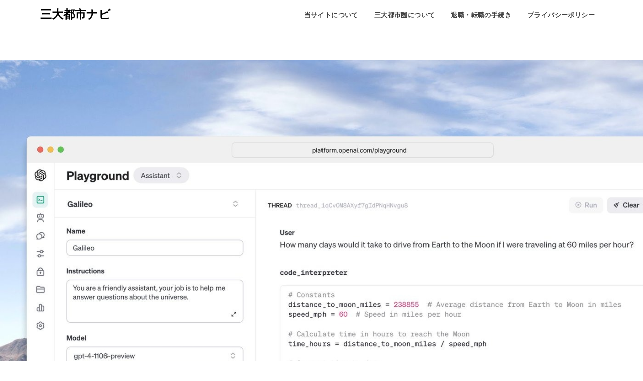

--- FILE ---
content_type: text/html; charset=UTF-8
request_url: https://huna-research.com/news/chatgpt-kai2023
body_size: 10184
content:
<!doctype html><html dir="ltr" lang="ja" prefix="og: https://ogp.me/ns#"><head><meta charset="UTF-8"><meta name="viewport" content="width=device-width, initial-scale=1"><link rel="profile" href="http://gmpg.org/xfn/11"><title>チャットGPTの改良型 | 三大都市ナビ</title><style>img:is([sizes="auto" i], [sizes^="auto," i]) { contain-intrinsic-size: 3000px 1500px }</style><meta name="description" content="OpenAIが、対話型AI「チャットGPT」の改良型を発表しましたね。 11月6日（現地時間）、OpenAI初"/><meta name="robots" content="max-image-preview:large"/><meta name="author" content="media"/><meta name="google-site-verification" content="pqvPEgMW0Wgbz2rVlE-xe0UL58m4WEik3Aujd0DNPVM"/><link rel="canonical" href="https://huna-research.com/news/chatgpt-kai2023"/><meta name="generator" content="All in One SEO (AIOSEO) 4.9.0"/><meta property="og:locale" content="ja_JP"/><meta property="og:site_name" content="三大都市圏ナビ"/><meta property="og:type" content="article"/><meta property="og:title" content="チャットGPTの改良型 | 三大都市ナビ"/><meta property="og:description" content="OpenAIが、対話型AI「チャットGPT」の改良型を発表しましたね。 11月6日（現地時間）、OpenAI初"/><meta property="og:url" content="https://huna-research.com/news/chatgpt-kai2023"/><meta property="article:published_time" content="2023-11-09T00:37:35+00:00"/><meta property="article:modified_time" content="2023-11-09T00:37:35+00:00"/><meta name="twitter:card" content="summary_large_image"/><meta name="twitter:site" content="@sandaitoshi"/><meta name="twitter:title" content="チャットGPTの改良型 | 三大都市ナビ"/><meta name="twitter:description" content="OpenAIが、対話型AI「チャットGPT」の改良型を発表しましたね。 11月6日（現地時間）、OpenAI初"/><meta name="twitter:creator" content="@sandaitoshi"/> <script type="application/ld+json" class="aioseo-schema">{"@context":"https:\/\/schema.org","@graph":[{"@type":"BreadcrumbList","@id":"https:\/\/huna-research.com\/news\/chatgpt-kai2023#breadcrumblist","itemListElement":[{"@type":"ListItem","@id":"https:\/\/huna-research.com#listItem","position":1,"name":"\u30db\u30fc\u30e0","item":"https:\/\/huna-research.com","nextItem":{"@type":"ListItem","@id":"https:\/\/huna-research.com\/news#listItem","name":"\u30cb\u30e5\u30fc\u30b9"}},{"@type":"ListItem","@id":"https:\/\/huna-research.com\/news#listItem","position":2,"name":"\u30cb\u30e5\u30fc\u30b9","item":"https:\/\/huna-research.com\/news","nextItem":{"@type":"ListItem","@id":"https:\/\/huna-research.com\/news\/chatgpt-kai2023#listItem","name":"\u30c1\u30e3\u30c3\u30c8GPT\u306e\u6539\u826f\u578b"},"previousItem":{"@type":"ListItem","@id":"https:\/\/huna-research.com#listItem","name":"\u30db\u30fc\u30e0"}},{"@type":"ListItem","@id":"https:\/\/huna-research.com\/news\/chatgpt-kai2023#listItem","position":3,"name":"\u30c1\u30e3\u30c3\u30c8GPT\u306e\u6539\u826f\u578b","previousItem":{"@type":"ListItem","@id":"https:\/\/huna-research.com\/news#listItem","name":"\u30cb\u30e5\u30fc\u30b9"}}]},{"@type":"Organization","@id":"https:\/\/huna-research.com\/#organization","name":"huna","description":"\u65e5\u672c\u4e09\u5927\u90fd\u5e02\u3067\u3042\u308b\u9996\u90fd\u570f\u30fb\u4e2d\u4eac\u570f\u30fb\u8fd1\u757f\u570f\u306b\u304a\u3051\u308bIT\u95a2\u9023\u306e\u4ed5\u4e8b","url":"https:\/\/huna-research.com\/","sameAs":["https:\/\/twitter.com\/sandaitoshi"]},{"@type":"Person","@id":"https:\/\/huna-research.com\/author\/media#author","url":"https:\/\/huna-research.com\/author\/media","name":"media","image":{"@type":"ImageObject","@id":"https:\/\/huna-research.com\/news\/chatgpt-kai2023#authorImage","url":"https:\/\/secure.gravatar.com\/avatar\/a95968ff7a0d621df3e444d423d650a07d4bede837d2308aff0311929a408dfc?s=96&d=mm&r=g","width":96,"height":96,"caption":"media"}},{"@type":"WebPage","@id":"https:\/\/huna-research.com\/news\/chatgpt-kai2023#webpage","url":"https:\/\/huna-research.com\/news\/chatgpt-kai2023","name":"\u30c1\u30e3\u30c3\u30c8GPT\u306e\u6539\u826f\u578b | \u4e09\u5927\u90fd\u5e02\u30ca\u30d3","description":"OpenAI\u304c\u3001\u5bfe\u8a71\u578bAI\u300c\u30c1\u30e3\u30c3\u30c8GPT\u300d\u306e\u6539\u826f\u578b\u3092\u767a\u8868\u3057\u307e\u3057\u305f\u306d\u3002 11\u67086\u65e5\uff08\u73fe\u5730\u6642\u9593\uff09\u3001OpenAI\u521d","inLanguage":"ja","isPartOf":{"@id":"https:\/\/huna-research.com\/#website"},"breadcrumb":{"@id":"https:\/\/huna-research.com\/news\/chatgpt-kai2023#breadcrumblist"},"author":{"@id":"https:\/\/huna-research.com\/author\/media#author"},"creator":{"@id":"https:\/\/huna-research.com\/author\/media#author"},"image":{"@type":"ImageObject","url":"https:\/\/huna-research.com\/wp-content\/uploads\/2023\/11\/jct.jpg","@id":"https:\/\/huna-research.com\/news\/chatgpt-kai2023\/#mainImage","width":1400,"height":1400,"caption":"DevDay"},"primaryImageOfPage":{"@id":"https:\/\/huna-research.com\/news\/chatgpt-kai2023#mainImage"},"datePublished":"2023-11-09T09:37:35+09:00","dateModified":"2023-11-09T09:37:35+09:00"},{"@type":"WebSite","@id":"https:\/\/huna-research.com\/#website","url":"https:\/\/huna-research.com\/","name":"\u4e09\u5927\u90fd\u5e02\u30ca\u30d3","description":"\u65e5\u672c\u4e09\u5927\u90fd\u5e02\u3067\u3042\u308b\u9996\u90fd\u570f\u30fb\u4e2d\u4eac\u570f\u30fb\u8fd1\u757f\u570f\u306b\u304a\u3051\u308bIT\u95a2\u9023\u306e\u4ed5\u4e8b","inLanguage":"ja","publisher":{"@id":"https:\/\/huna-research.com\/#organization"}}]}</script> <link rel="alternate" type="application/rss+xml" title="三大都市ナビ &raquo; フィード" href="https://huna-research.com/feed"/><link rel="alternate" type="application/rss+xml" title="三大都市ナビ &raquo; コメントフィード" href="https://huna-research.com/comments/feed"/><link rel='stylesheet' id='wp-block-library-css' href='https://huna-research.com/wp-includes/css/dist/block-library/style.min.css?ver=6.8.3' type='text/css' media='all'/><style id='classic-theme-styles-inline-css' type='text/css'>/*! This file is auto-generated */
.wp-block-button__link{color:#fff;background-color:#32373c;border-radius:9999px;box-shadow:none;text-decoration:none;padding:calc(.667em + 2px) calc(1.333em + 2px);font-size:1.125em}.wp-block-file__button{background:#32373c;color:#fff;text-decoration:none}</style><link rel='stylesheet' id='aioseo/css/src/vue/standalone/blocks/table-of-contents/global.scss-css' href='https://huna-research.com/wp-content/plugins/all-in-one-seo-pack/dist/Lite/assets/css/table-of-contents/global.e90f6d47.css?ver=4.9.0' type='text/css' media='all'/><style id='global-styles-inline-css' type='text/css'>:root{--wp--preset--aspect-ratio--square: 1;--wp--preset--aspect-ratio--4-3: 4/3;--wp--preset--aspect-ratio--3-4: 3/4;--wp--preset--aspect-ratio--3-2: 3/2;--wp--preset--aspect-ratio--2-3: 2/3;--wp--preset--aspect-ratio--16-9: 16/9;--wp--preset--aspect-ratio--9-16: 9/16;--wp--preset--color--black: #000000;--wp--preset--color--cyan-bluish-gray: #abb8c3;--wp--preset--color--white: #ffffff;--wp--preset--color--pale-pink: #f78da7;--wp--preset--color--vivid-red: #cf2e2e;--wp--preset--color--luminous-vivid-orange: #ff6900;--wp--preset--color--luminous-vivid-amber: #fcb900;--wp--preset--color--light-green-cyan: #7bdcb5;--wp--preset--color--vivid-green-cyan: #00d084;--wp--preset--color--pale-cyan-blue: #8ed1fc;--wp--preset--color--vivid-cyan-blue: #0693e3;--wp--preset--color--vivid-purple: #9b51e0;--wp--preset--gradient--vivid-cyan-blue-to-vivid-purple: linear-gradient(135deg,rgba(6,147,227,1) 0%,rgb(155,81,224) 100%);--wp--preset--gradient--light-green-cyan-to-vivid-green-cyan: linear-gradient(135deg,rgb(122,220,180) 0%,rgb(0,208,130) 100%);--wp--preset--gradient--luminous-vivid-amber-to-luminous-vivid-orange: linear-gradient(135deg,rgba(252,185,0,1) 0%,rgba(255,105,0,1) 100%);--wp--preset--gradient--luminous-vivid-orange-to-vivid-red: linear-gradient(135deg,rgba(255,105,0,1) 0%,rgb(207,46,46) 100%);--wp--preset--gradient--very-light-gray-to-cyan-bluish-gray: linear-gradient(135deg,rgb(238,238,238) 0%,rgb(169,184,195) 100%);--wp--preset--gradient--cool-to-warm-spectrum: linear-gradient(135deg,rgb(74,234,220) 0%,rgb(151,120,209) 20%,rgb(207,42,186) 40%,rgb(238,44,130) 60%,rgb(251,105,98) 80%,rgb(254,248,76) 100%);--wp--preset--gradient--blush-light-purple: linear-gradient(135deg,rgb(255,206,236) 0%,rgb(152,150,240) 100%);--wp--preset--gradient--blush-bordeaux: linear-gradient(135deg,rgb(254,205,165) 0%,rgb(254,45,45) 50%,rgb(107,0,62) 100%);--wp--preset--gradient--luminous-dusk: linear-gradient(135deg,rgb(255,203,112) 0%,rgb(199,81,192) 50%,rgb(65,88,208) 100%);--wp--preset--gradient--pale-ocean: linear-gradient(135deg,rgb(255,245,203) 0%,rgb(182,227,212) 50%,rgb(51,167,181) 100%);--wp--preset--gradient--electric-grass: linear-gradient(135deg,rgb(202,248,128) 0%,rgb(113,206,126) 100%);--wp--preset--gradient--midnight: linear-gradient(135deg,rgb(2,3,129) 0%,rgb(40,116,252) 100%);--wp--preset--font-size--small: 13px;--wp--preset--font-size--medium: 20px;--wp--preset--font-size--large: 36px;--wp--preset--font-size--x-large: 42px;--wp--preset--spacing--20: 0.44rem;--wp--preset--spacing--30: 0.67rem;--wp--preset--spacing--40: 1rem;--wp--preset--spacing--50: 1.5rem;--wp--preset--spacing--60: 2.25rem;--wp--preset--spacing--70: 3.38rem;--wp--preset--spacing--80: 5.06rem;--wp--preset--shadow--natural: 6px 6px 9px rgba(0, 0, 0, 0.2);--wp--preset--shadow--deep: 12px 12px 50px rgba(0, 0, 0, 0.4);--wp--preset--shadow--sharp: 6px 6px 0px rgba(0, 0, 0, 0.2);--wp--preset--shadow--outlined: 6px 6px 0px -3px rgba(255, 255, 255, 1), 6px 6px rgba(0, 0, 0, 1);--wp--preset--shadow--crisp: 6px 6px 0px rgba(0, 0, 0, 1);}:where(.is-layout-flex){gap: 0.5em;}:where(.is-layout-grid){gap: 0.5em;}body .is-layout-flex{display: flex;}.is-layout-flex{flex-wrap: wrap;align-items: center;}.is-layout-flex > :is(*, div){margin: 0;}body .is-layout-grid{display: grid;}.is-layout-grid > :is(*, div){margin: 0;}:where(.wp-block-columns.is-layout-flex){gap: 2em;}:where(.wp-block-columns.is-layout-grid){gap: 2em;}:where(.wp-block-post-template.is-layout-flex){gap: 1.25em;}:where(.wp-block-post-template.is-layout-grid){gap: 1.25em;}.has-black-color{color: var(--wp--preset--color--black) !important;}.has-cyan-bluish-gray-color{color: var(--wp--preset--color--cyan-bluish-gray) !important;}.has-white-color{color: var(--wp--preset--color--white) !important;}.has-pale-pink-color{color: var(--wp--preset--color--pale-pink) !important;}.has-vivid-red-color{color: var(--wp--preset--color--vivid-red) !important;}.has-luminous-vivid-orange-color{color: var(--wp--preset--color--luminous-vivid-orange) !important;}.has-luminous-vivid-amber-color{color: var(--wp--preset--color--luminous-vivid-amber) !important;}.has-light-green-cyan-color{color: var(--wp--preset--color--light-green-cyan) !important;}.has-vivid-green-cyan-color{color: var(--wp--preset--color--vivid-green-cyan) !important;}.has-pale-cyan-blue-color{color: var(--wp--preset--color--pale-cyan-blue) !important;}.has-vivid-cyan-blue-color{color: var(--wp--preset--color--vivid-cyan-blue) !important;}.has-vivid-purple-color{color: var(--wp--preset--color--vivid-purple) !important;}.has-black-background-color{background-color: var(--wp--preset--color--black) !important;}.has-cyan-bluish-gray-background-color{background-color: var(--wp--preset--color--cyan-bluish-gray) !important;}.has-white-background-color{background-color: var(--wp--preset--color--white) !important;}.has-pale-pink-background-color{background-color: var(--wp--preset--color--pale-pink) !important;}.has-vivid-red-background-color{background-color: var(--wp--preset--color--vivid-red) !important;}.has-luminous-vivid-orange-background-color{background-color: var(--wp--preset--color--luminous-vivid-orange) !important;}.has-luminous-vivid-amber-background-color{background-color: var(--wp--preset--color--luminous-vivid-amber) !important;}.has-light-green-cyan-background-color{background-color: var(--wp--preset--color--light-green-cyan) !important;}.has-vivid-green-cyan-background-color{background-color: var(--wp--preset--color--vivid-green-cyan) !important;}.has-pale-cyan-blue-background-color{background-color: var(--wp--preset--color--pale-cyan-blue) !important;}.has-vivid-cyan-blue-background-color{background-color: var(--wp--preset--color--vivid-cyan-blue) !important;}.has-vivid-purple-background-color{background-color: var(--wp--preset--color--vivid-purple) !important;}.has-black-border-color{border-color: var(--wp--preset--color--black) !important;}.has-cyan-bluish-gray-border-color{border-color: var(--wp--preset--color--cyan-bluish-gray) !important;}.has-white-border-color{border-color: var(--wp--preset--color--white) !important;}.has-pale-pink-border-color{border-color: var(--wp--preset--color--pale-pink) !important;}.has-vivid-red-border-color{border-color: var(--wp--preset--color--vivid-red) !important;}.has-luminous-vivid-orange-border-color{border-color: var(--wp--preset--color--luminous-vivid-orange) !important;}.has-luminous-vivid-amber-border-color{border-color: var(--wp--preset--color--luminous-vivid-amber) !important;}.has-light-green-cyan-border-color{border-color: var(--wp--preset--color--light-green-cyan) !important;}.has-vivid-green-cyan-border-color{border-color: var(--wp--preset--color--vivid-green-cyan) !important;}.has-pale-cyan-blue-border-color{border-color: var(--wp--preset--color--pale-cyan-blue) !important;}.has-vivid-cyan-blue-border-color{border-color: var(--wp--preset--color--vivid-cyan-blue) !important;}.has-vivid-purple-border-color{border-color: var(--wp--preset--color--vivid-purple) !important;}.has-vivid-cyan-blue-to-vivid-purple-gradient-background{background: var(--wp--preset--gradient--vivid-cyan-blue-to-vivid-purple) !important;}.has-light-green-cyan-to-vivid-green-cyan-gradient-background{background: var(--wp--preset--gradient--light-green-cyan-to-vivid-green-cyan) !important;}.has-luminous-vivid-amber-to-luminous-vivid-orange-gradient-background{background: var(--wp--preset--gradient--luminous-vivid-amber-to-luminous-vivid-orange) !important;}.has-luminous-vivid-orange-to-vivid-red-gradient-background{background: var(--wp--preset--gradient--luminous-vivid-orange-to-vivid-red) !important;}.has-very-light-gray-to-cyan-bluish-gray-gradient-background{background: var(--wp--preset--gradient--very-light-gray-to-cyan-bluish-gray) !important;}.has-cool-to-warm-spectrum-gradient-background{background: var(--wp--preset--gradient--cool-to-warm-spectrum) !important;}.has-blush-light-purple-gradient-background{background: var(--wp--preset--gradient--blush-light-purple) !important;}.has-blush-bordeaux-gradient-background{background: var(--wp--preset--gradient--blush-bordeaux) !important;}.has-luminous-dusk-gradient-background{background: var(--wp--preset--gradient--luminous-dusk) !important;}.has-pale-ocean-gradient-background{background: var(--wp--preset--gradient--pale-ocean) !important;}.has-electric-grass-gradient-background{background: var(--wp--preset--gradient--electric-grass) !important;}.has-midnight-gradient-background{background: var(--wp--preset--gradient--midnight) !important;}.has-small-font-size{font-size: var(--wp--preset--font-size--small) !important;}.has-medium-font-size{font-size: var(--wp--preset--font-size--medium) !important;}.has-large-font-size{font-size: var(--wp--preset--font-size--large) !important;}.has-x-large-font-size{font-size: var(--wp--preset--font-size--x-large) !important;}
:where(.wp-block-post-template.is-layout-flex){gap: 1.25em;}:where(.wp-block-post-template.is-layout-grid){gap: 1.25em;}
:where(.wp-block-columns.is-layout-flex){gap: 2em;}:where(.wp-block-columns.is-layout-grid){gap: 2em;}
:root :where(.wp-block-pullquote){font-size: 1.5em;line-height: 1.6;}</style><link rel='stylesheet' id='contact-form-7-css' href='https://huna-research.com/wp-content/plugins/contact-form-7/includes/css/styles.css?ver=6.1.3' type='text/css' media='all'/><link rel='stylesheet' id='we-are-the-youth-parent-style-css' href='https://huna-research.com/wp-content/themes/writers-blogily/style.css?ver=6.8.3' type='text/css' media='all'/><link rel='stylesheet' id='writers-blogily-owl-slider-default-css' href='https://huna-research.com/wp-content/themes/writers-blogily/css/owl.carousel.min.css?ver=6.8.3' type='text/css' media='all'/><link rel='stylesheet' id='writers-blogily-owl-slider-theme-css' href='https://huna-research.com/wp-content/themes/writers-blogily/css/owl.theme.default.css?ver=6.8.3' type='text/css' media='all'/><link rel='stylesheet' id='font-awesome-css' href='https://huna-research.com/wp-content/themes/writers-blogily/css/font-awesome.min.css?ver=6.8.3' type='text/css' media='all'/><link rel='stylesheet' id='writers-blogily-foundation-css' href='https://huna-research.com/wp-content/themes/writers-blogily/css/foundation.css?ver=6.8.3' type='text/css' media='all'/><link rel='stylesheet' id='writers-blogily-dashicons-css' href='https://huna-research.com/wp-includes/css/dashicons.css?ver=6.8.3' type='text/css' media='all'/><link rel='stylesheet' id='writers-blogily-style-css' href='https://huna-research.com/wp-content/themes/we-are-the-youth/style.css?ver=6.8.3' type='text/css' media='all'/> <script type="text/javascript" src="https://huna-research.com/wp-includes/js/jquery/jquery.min.js?ver=3.7.1" id="jquery-core-js"></script> <link rel="https://api.w.org/" href="https://huna-research.com/wp-json/"/><link rel="alternate" title="JSON" type="application/json" href="https://huna-research.com/wp-json/wp/v2/news/987"/><link rel="EditURI" type="application/rsd+xml" title="RSD" href="https://huna-research.com/xmlrpc.php?rsd"/><meta name="generator" content="WordPress 6.8.3"/><link rel='shortlink' href='https://huna-research.com/?p=987'/><link rel="alternate" title="oEmbed (JSON)" type="application/json+oembed" href="https://huna-research.com/wp-json/oembed/1.0/embed?url=https%3A%2F%2Fhuna-research.com%2Fnews%2Fchatgpt-kai2023"/><link rel="alternate" title="oEmbed (XML)" type="text/xml+oembed" href="https://huna-research.com/wp-json/oembed/1.0/embed?url=https%3A%2F%2Fhuna-research.com%2Fnews%2Fchatgpt-kai2023&#038;format=xml"/><style type="text/css">/* Navigation */
			.main-navigation a, #site-navigation span.dashicons.dashicons-menu:before, .iot-menu-left-ul a { color: ; }
			.navigation-wrapper, .main-navigation ul ul, #iot-menu-left{ background: ; }
						

			/* Global */
			.single .content-area a, .page .content-area a { color: ; }
			.page .content-area a.button, .single .page .content-area a.button {color:#fff;}
			a.button,a.button:hover,a.button:active,a.button:focus, button, input[type="button"], input[type="reset"], input[type="submit"] { background: ; }
			.tags-links a, .cat-links a{ border-color: ; }
			.single main article .entry-meta *, .single main article .entry-meta, .archive main article .entry-meta *, .comments-area .comment-metadata time{ color: ; }
			.single .content-area h1, .single .content-area h2, .single .content-area h3, .single .content-area h4, .single .content-area h5, .single .content-area h6, .page .content-area h1, .page .content-area h2, .page .content-area h3, .page .content-area h4, .page .content-area h5, .page .content-area h6, .page .content-area th, .single .content-area th, .blog.related-posts main article h4 a, .single b.fn, .page b.fn, .error404 h1, .search-results h1.page-title, .search-no-results h1.page-title, .archive h1.page-title{ color: ; }
			.comment-respond p.comment-notes, .comment-respond label, .page .site-content .entry-content cite, .comment-content *, .about-the-author, .page code, .page kbd, .page tt, .page var, .page .site-content .entry-content, .page .site-content .entry-content p, .page .site-content .entry-content li, .page .site-content .entry-content div, .comment-respond p.comment-notes, .comment-respond label, .single .site-content .entry-content cite, .comment-content *, .about-the-author, .single code, .single kbd, .single tt, .single var, .single .site-content .entry-content, .single .site-content .entry-content p, .single .site-content .entry-content li, .single .site-content .entry-content div, .error404 p, .search-no-results p { color: ; }
			.page .entry-content blockquote, .single .entry-content blockquote, .comment-content blockquote { border-color: ; }
			.error-404 input.search-field, .about-the-author, .comments-title, .related-posts h3, .comment-reply-title{ border-color: ; }

			
			
			/* Blog Feed */
			body.custom-background.blog, body.blog, body.custom-background.archive, body.archive, body.custom-background.search-results, body.search-results{ background-color: ; }
			.blog main article, .search-results main article, .archive main article{ background-color: ; }
			.blog main article h2 a, .search-results main article h2 a, .archive main article h2 a{ color: ; }
			.blog main article .entry-meta, .archive main article .entry-meta, .search-results main article .entry-meta{ color: ; }
			.blog main article p, .search-results main article p, .archive main article p { color: ; }
			.nav-links span, .nav-links a, .pagination .current, .nav-links span:hover, .nav-links a:hover, .pagination .current:hover { background: ; }
			.nav-links span, .nav-links a, .pagination .current, .nav-links span:hover, .nav-links a:hover, .pagination .current:hover{ color: ; }</style><style type="text/css">/* Navigation */
		.main-navigation a, #site-navigation span.dashicons.dashicons-menu:before, .iot-menu-left-ul a { color: ; }
		.navigation-wrapper, .main-navigation ul ul, #iot-menu-left{ background: ; }
				

		/* Global */
		.single .content-area a, .page .content-area a { color: ; }
		.page .content-area a.button, .single .page .content-area a.button {color:#fff;}
		a.button,a.button:hover,a.button:active,a.button:focus, button, input[type="button"], input[type="reset"], input[type="submit"] { background: ; }
		.tags-links a, .cat-links a{ border-color: ; }
		.single main article .entry-meta *, .single main article .entry-meta, .archive main article .entry-meta *, .comments-area .comment-metadata time{ color: ; }
		.single .content-area h1, .single .content-area h2, .single .content-area h3, .single .content-area h4, .single .content-area h5, .single .content-area h6, .page .content-area h1, .page .content-area h2, .page .content-area h3, .page .content-area h4, .page .content-area h5, .page .content-area h6, .page .content-area th, .single .content-area th, .blog.related-posts main article h4 a, .single b.fn, .page b.fn, .error404 h1, .search-results h1.page-title, .search-no-results h1.page-title, .archive h1.page-title{ color: ; }
		.comment-respond p.comment-notes, .comment-respond label, .page .site-content .entry-content cite, .comment-content *, .about-the-author, .page code, .page kbd, .page tt, .page var, .page .site-content .entry-content, .page .site-content .entry-content p, .page .site-content .entry-content li, .page .site-content .entry-content div, .comment-respond p.comment-notes, .comment-respond label, .single .site-content .entry-content cite, .comment-content *, .about-the-author, .single code, .single kbd, .single tt, .single var, .single .site-content .entry-content, .single .site-content .entry-content p, .single .site-content .entry-content li, .single .site-content .entry-content div, .error404 p, .search-no-results p { color: ; }
		.page .entry-content blockquote, .single .entry-content blockquote, .comment-content blockquote { border-color: ; }
		.error-404 input.search-field, .about-the-author, .comments-title, .related-posts h3, .comment-reply-title{ border-color: ; }

		
		
		/* Blog Feed */
		body.custom-background.blog, body.blog, body.custom-background.archive, body.archive, body.custom-background.search-results, body.search-results{ background-color: ; }
		.blog main article, .search-results main article, .archive main article{ background-color: ; }
		.blog main article h2 a, .search-results main article h2 a, .archive main article h2 a{ color: ; }
		.blog main article .entry-meta, .archive main article .entry-meta, .search-results main article .entry-meta{ color: ; }
		.blog main article p, .search-results main article p, .archive main article p { color: ; }
		.nav-links span, .nav-links a, .pagination .current, .nav-links span:hover, .nav-links a:hover, .pagination .current:hover { background: ; }
		.nav-links span, .nav-links a, .pagination .current, .nav-links span:hover, .nav-links a:hover, .pagination .current:hover{ color: ; }</style><style type="text/css">.site-title a,
		.site-description {
			color: #000000;
		}</style><link rel="icon" href="https://huna-research.com/wp-content/uploads/2021/06/cropped-3pira-32x32.png" sizes="32x32"/><link rel="icon" href="https://huna-research.com/wp-content/uploads/2021/06/cropped-3pira-192x192.png" sizes="192x192"/><link rel="apple-touch-icon" href="https://huna-research.com/wp-content/uploads/2021/06/cropped-3pira-180x180.png"/><meta name="msapplication-TileImage" content="https://huna-research.com/wp-content/uploads/2021/06/cropped-3pira-270x270.png"/></head><body class="wp-singular news-template-default single single-news postid-987 wp-theme-writers-blogily wp-child-theme-we-are-the-youth"> <a class="skip-link screen-reader-text" href="#primary">Skip to content</a><div class="navigation-wrapper"><div class="site grid-container"><header id="masthead" class="site-header grid-x grid-padding-x"><div class="site-branding large-4 medium-10 small-9 cell"><div class="logo-container"><h2 class="site-title"><a href="https://huna-research.com/" rel="home">三大都市ナビ</a></h2><p class="site-description">日本三大都市である首都圏・中京圏・近畿圏におけるIT関連の仕事</p></div></div><nav id="site-navigation" class="main-navigation large-8 medium-2 small-3 cell"><div class="menu-foot-container"><ul id="primary-menu" class="menu"><li id="menu-item-850" class="menu-item menu-item-type-post_type menu-item-object-page menu-item-850"><a href="https://huna-research.com/3daiitnet">当サイトについて</a></li><li id="menu-item-851" class="menu-item menu-item-type-post_type menu-item-object-page menu-item-851"><a href="https://huna-research.com/3daijapan">三大都市圏について</a></li><li id="menu-item-852" class="menu-item menu-item-type-post_type menu-item-object-page menu-item-852"><a href="https://huna-research.com/tensyoku">退職・転職の手続き</a></li><li id="menu-item-911" class="menu-item menu-item-type-post_type menu-item-object-page menu-item-privacy-policy menu-item-911"><a rel="privacy-policy" href="https://huna-research.com/privacypolicy">プライバシーポリシー</a></li></ul></div></nav></header></div></div><div id="page" class="site grid-container thumbnail-below start-container-head"><div id="content" class="site-content grid-x grid-padding-x"></div></div><div class="post-thumbnail"> <img width="1400" height="1400" src="https://huna-research.com/wp-content/uploads/2023/11/jct.jpg" class="attachment-full size-full wp-post-image" alt="DevDay" decoding="async" fetchpriority="high" srcset="https://huna-research.com/wp-content/uploads/2023/11/jct.jpg 1400w, https://huna-research.com/wp-content/uploads/2023/11/jct-250x250.jpg 250w, https://huna-research.com/wp-content/uploads/2023/11/jct-1024x1024.jpg 1024w, https://huna-research.com/wp-content/uploads/2023/11/jct-150x150.jpg 150w, https://huna-research.com/wp-content/uploads/2023/11/jct-768x768.jpg 768w, https://huna-research.com/wp-content/uploads/2023/11/jct-45x45.jpg 45w" sizes="(max-width: 1400px) 100vw, 1400px"/></div><div id="page" class="site grid-container"><div id="content" class="site-content grid-x grid-padding-x"><div id="primary" class="content-area large-8 medium-8 small-12 cell"><main id="main" class="site-main"><article id="post-987" class="post-987 news type-news status-publish has-post-thumbnail hentry"><header class="entry-header"><h1 class="entry-title">チャットGPTの改良型</h1></header><div class="entry-content"><p>OpenAIが、対話型AI「チャットGPT」の改良型を発表しましたね。</p><p>11月6日（現地時間）、OpenAI初の開発者会議「OpenAI DevDay」で、主力のテキスト生成AIモデル「GPT-4」の改良版「GPT-4 Turbo」を発表したのですが、パフォーマンスを最適化したため、GPT-4と比較し入力トークンの価格は3分の1に、出力トークンの価格は半額にできたのだそうですよ。</p><p>GPT-4 Turboには、テキスト分析向けとテキストと画像の両方を理解するものの2つのバージョンがあり、テキスト分析向けモデルの利用料金は、1000入力トークン（約750ワード）当たり0.01ドルとなっていて、画像処理モデルのほうは、画像のサイズによって異なるようですね。</p><p>そして、GPT-4のトレーニングデータは、これまで2021年9月までのWebデータだったのですが、GPT-4 Turboは2023年4月までになり、コンテキストウィンドウがGPT-4の4倍の12万8000トークンに拡大されるようです。</p><p>テキスト分析モデルは同日からAPIを介してプレビューの利用が可能となり、いずれのモデルも「向こう数週間以内に」一般利用可能になる予定なのだとか。</p></div><footer class="entry-footer"></footer></article></main></div><aside id="secondary" class="widget-area large-4 medium-4 small-12 cell"><section id="custom-post-type-recent-posts-2" class="widget widget_recent_entries"><h4 class="widget-title">NEWS</h4><ul><li> <a href="https://huna-research.com/news/kaikei1500%e4%ba%batendeta-kaike-ten-keiko-jitta-semi2025">会計士1,500人の転職データから「会計士転職の傾向と実態」を学ぶセミナー</a> <span class="post-date">2025年11月27日</span></li><li> <a href="https://huna-research.com/news/docker-container-gijyutu-kihontoouyou2025">Docker入門～コンテナ技術の基本と応用～</a> <span class="post-date">2025年4月7日</span></li><li> <a href="https://huna-research.com/news/japan-jinzai-news-vol-333">日本人材ニュース vol.333</a> <span class="post-date">2024年7月29日</span></li><li> <a href="https://huna-research.com/news/p5js-javascript">p5jsで学ぶJavaScript入門</a> <span class="post-date">2024年5月27日</span></li><li> <a href="https://huna-research.com/news/chatgpt-kai2023">チャットGPTの改良型</a> <span class="post-date">2023年11月9日</span></li></ul></section><section id="custom-post-type-search-2" class="widget widget_search"><h4 class="widget-title">Search</h4><form role="search" method="get" class="search-form" action="https://huna-research.com/"> <label> <span class="screen-reader-text">検索:</span> <input type="search" class="search-field" placeholder="検索&hellip;" value="" name="s"/> </label> <input type="submit" class="search-submit" value="検索"/> <input type="hidden" name="post_type" value="any"></form></section><section id="categories-2" class="widget widget_categories"><h4 class="widget-title">カテゴリー</h4><ul><li class="cat-item cat-item-3"><a href="https://huna-research.com/category/syuto">首都圏</a> (18)</li><li class="cat-item cat-item-4"><a href="https://huna-research.com/category/tyuukyou">中京圏</a> (2)</li><li class="cat-item cat-item-5"><a href="https://huna-research.com/category/kinki">近畿圏</a> (3)</li><li class="cat-item cat-item-1"><a href="https://huna-research.com/category/outsandai">三大都市以外</a> (7)</li><li class="cat-item cat-item-6"><a href="https://huna-research.com/category/syuto/tokyo">東京都</a> (65)</li><li class="cat-item cat-item-9"><a href="https://huna-research.com/category/syuto/chiba">千葉</a> (3)</li><li class="cat-item cat-item-26"><a href="https://huna-research.com/category/kinki/%e5%85%b5%e5%ba%ab">兵庫</a> (2)</li><li class="cat-item cat-item-8"><a href="https://huna-research.com/category/kinki/osaka">大阪府</a> (18)</li><li class="cat-item cat-item-7"><a href="https://huna-research.com/category/tyuukyou/aichi">愛知県</a> (14)</li><li class="cat-item cat-item-25"><a href="https://huna-research.com/category/syuto/%e7%a5%9e%e5%a5%88%e5%b7%9d">神奈川</a> (4)</li></ul></section><section id="archives-2" class="widget widget_archive"><h4 class="widget-title">アーカイブ</h4> <label class="screen-reader-text" for="archives-dropdown-2">アーカイブ</label> <select id="archives-dropdown-2" name="archive-dropdown"><option value="">月を選択</option><option value='https://huna-research.com/date/2025/09'> 2025年9月</option><option value='https://huna-research.com/date/2022/04'> 2022年4月</option><option value='https://huna-research.com/date/2021/10'> 2021年10月</option><option value='https://huna-research.com/date/2019/02'> 2019年2月</option><option value='https://huna-research.com/date/2015/12'> 2015年12月</option><option value='https://huna-research.com/date/2015/08'> 2015年8月</option><option value='https://huna-research.com/date/2015/04'> 2015年4月</option><option value='https://huna-research.com/date/2015/01'> 2015年1月</option><option value='https://huna-research.com/date/2014/12'> 2014年12月</option><option value='https://huna-research.com/date/2014/10'> 2014年10月</option><option value='https://huna-research.com/date/2014/09'> 2014年9月</option><option value='https://huna-research.com/date/2014/08'> 2014年8月</option><option value='https://huna-research.com/date/2014/07'> 2014年7月</option><option value='https://huna-research.com/date/2014/06'> 2014年6月</option><option value='https://huna-research.com/date/2014/05'> 2014年5月</option><option value='https://huna-research.com/date/2014/04'> 2014年4月</option><option value='https://huna-research.com/date/2014/03'> 2014年3月</option><option value='https://huna-research.com/date/2014/01'> 2014年1月</option><option value='https://huna-research.com/date/2013/12'> 2013年12月</option><option value='https://huna-research.com/date/2013/11'> 2013年11月</option><option value='https://huna-research.com/date/2013/10'> 2013年10月</option><option value='https://huna-research.com/date/2013/09'> 2013年9月</option><option value='https://huna-research.com/date/2013/08'> 2013年8月</option><option value='https://huna-research.com/date/2013/07'> 2013年7月</option><option value='https://huna-research.com/date/2013/06'> 2013年6月</option><option value='https://huna-research.com/date/2013/05'> 2013年5月</option><option value='https://huna-research.com/date/2013/04'> 2013年4月</option><option value='https://huna-research.com/date/2013/03'> 2013年3月</option><option value='https://huna-research.com/date/2013/02'> 2013年2月</option><option value='https://huna-research.com/date/2013/01'> 2013年1月</option><option value='https://huna-research.com/date/2012/12'> 2012年12月</option><option value='https://huna-research.com/date/2012/11'> 2012年11月</option><option value='https://huna-research.com/date/2012/10'> 2012年10月</option><option value='https://huna-research.com/date/2012/09'> 2012年9月</option><option value='https://huna-research.com/date/2012/08'> 2012年8月</option><option value='https://huna-research.com/date/2012/07'> 2012年7月</option> </select> <script type="text/javascript">(function(){var dropdown=document.getElementById("archives-dropdown-2");function onSelectChange(){if(dropdown.options[dropdown.selectedIndex].value!==''){document.location.href=this.options[this.selectedIndex].value;}}dropdown.onchange=onSelectChange;})();</script> </section><section id="linkcat-18" class="widget widget_links"><h4 class="widget-title">IT情報</h4><ul class='xoxo blogroll'><li><a href="https://www.itmedia.co.jp/">ITmedia</a></li><li><a href="https://www.atmarkit.co.jp/">＠IT &#8211; アットマーク・アイティ</a></li></ul></section><section id="linkcat-2" class="widget widget_links"><h4 class="widget-title">リンクサイト</h4><ul class='xoxo blogroll'><li><a href="https://www.rikunabi.com/">リクナビ</a></li><li><a href="http://myeix.com/">品質重視！バックリンカー</a></li><li><a href="https://itworksrecruit.hatenadiary.jp/">ＩＴ業界求人紹介ブログD</a></li><li><a href="http://itworksrecruit.hatenablog.com/">ＩＴ業界社員募集中のお仕事紹介ブログ</a></li></ul></section></aside></div></div><div class="footer-container"><div id="page" class="site grid-container"><footer id="colophon" class="site-footer"><div class="footer-widgets-container"><div class="footer-widget-three"><div class="footer-column"><section id="categories-4" class="widget widget_categories"><h4 class="widget-title">カテゴリー</h4><form action="https://huna-research.com" method="get"><label class="screen-reader-text" for="cat">カテゴリー</label><select name='cat' id='cat' class='postform'><option value='-1'>カテゴリーを選択</option><option class="level-0" value="3">首都圏</option><option class="level-0" value="4">中京圏</option><option class="level-0" value="5">近畿圏</option><option class="level-0" value="1">三大都市以外</option><option class="level-0" value="6">東京都</option><option class="level-0" value="9">千葉</option><option class="level-0" value="26">兵庫</option><option class="level-0" value="8">大阪府</option><option class="level-0" value="7">愛知県</option><option class="level-0" value="25">神奈川</option> </select></form><script type="text/javascript">(function(){var dropdown=document.getElementById("cat");function onCatChange(){if(dropdown.options[dropdown.selectedIndex].value>0){dropdown.parentNode.submit();}}dropdown.onchange=onCatChange;})();</script> </section></div><div class="footer-column"><section id="custom-post-type-archives-3" class="widget widget_archive"><h4 class="widget-title">ニュースアーカイブ</h4> <label class="screen-reader-text">ニュースアーカイブ</label> <select name="archive-dropdown" onchange='document.location.href=this.options[this.selectedIndex].value;'><option value="">Select Year</option><option value='https://huna-research.com/news/date/2025'> 2025</option><option value='https://huna-research.com/news/date/2024'> 2024</option><option value='https://huna-research.com/news/date/2023'> 2023</option><option value='https://huna-research.com/news/date/2022'> 2022</option><option value='https://huna-research.com/news/date/2021'> 2021</option><option value='https://huna-research.com/news/date/2019'> 2019</option><option value='https://huna-research.com/news/date/2018'> 2018</option><option value='https://huna-research.com/news/date/2015'> 2015</option><option value='https://huna-research.com/news/date/2014'> 2014</option><option value='https://huna-research.com/news/date/2013'> 2013</option><option value='https://huna-research.com/news/date/2012'> 2012</option> </select></section></div><div class="footer-column"><section id="pages-2" class="widget widget_pages"><h4 class="widget-title">サイトメニュー</h4><ul><li class="page_item page-item-2"><a href="https://huna-research.com/sitemap">サイトマップ</a></li><li class="page_item page-item-910"><a href="https://huna-research.com/privacypolicy">プライバシーポリシー</a></li><li class="page_item page-item-57"><a href="https://huna-research.com/3daijapan">三大都市圏について</a></li><li class="page_item page-item-118"><a href="https://huna-research.com/3daiitnet">当サイトについて</a></li><li class="page_item page-item-47"><a href="https://huna-research.com/tensyoku">退職・転職の手続き</a></li></ul></section></div></div></div><div class="site-info"> Copyright <a href="https://huna-research.com/" rel="home">三大都市ナビ</a>. All rights reserved. <span class="footer-info-right"> | Powered by <a href="https://superbthemes.com/writers-blogily/" rel="nofollow noopener">Writers Blogily Theme</a> </span> <span class="footer-menu"> </span></div></footer></div></div> <script type="speculationrules">{"prefetch":[{"source":"document","where":{"and":[{"href_matches":"\/*"},{"not":{"href_matches":["\/wp-*.php","\/wp-admin\/*","\/wp-content\/uploads\/*","\/wp-content\/*","\/wp-content\/plugins\/*","\/wp-content\/themes\/we-are-the-youth\/*","\/wp-content\/themes\/writers-blogily\/*","\/*\\?(.+)"]}},{"not":{"selector_matches":"a[rel~=\"nofollow\"]"}},{"not":{"selector_matches":".no-prefetch, .no-prefetch a"}}]},"eagerness":"conservative"}]}</script> <noscript><style>.lazyload{display:none;}</style></noscript><script data-noptimize="1">window.lazySizesConfig=window.lazySizesConfig||{};window.lazySizesConfig.loadMode=1;</script><script async data-noptimize="1" src='https://huna-research.com/wp-content/plugins/autoptimize/classes/external/js/lazysizes.min.js?ao_version=3.1.14'></script><script type="module" src="https://huna-research.com/wp-content/plugins/all-in-one-seo-pack/dist/Lite/assets/table-of-contents.95d0dfce.js?ver=4.9.0" id="aioseo/js/src/vue/standalone/blocks/table-of-contents/frontend.js-js"></script> <script type="text/javascript" src="https://huna-research.com/wp-includes/js/dist/hooks.min.js?ver=4d63a3d491d11ffd8ac6" id="wp-hooks-js"></script> <script type="text/javascript" src="https://huna-research.com/wp-includes/js/dist/i18n.min.js?ver=5e580eb46a90c2b997e6" id="wp-i18n-js"></script> <script type="text/javascript" id="wp-i18n-js-after">wp.i18n.setLocaleData({'text direction\u0004ltr':['ltr']});</script> <script type="text/javascript" id="contact-form-7-js-translations">(function(domain,translations){var localeData=translations.locale_data[domain]||translations.locale_data.messages;localeData[""].domain=domain;wp.i18n.setLocaleData(localeData,domain);})("contact-form-7",{"translation-revision-date":"2025-10-29 09:23:50+0000","generator":"GlotPress\/4.0.3","domain":"messages","locale_data":{"messages":{"":{"domain":"messages","plural-forms":"nplurals=1; plural=0;","lang":"ja_JP"},"This contact form is placed in the wrong place.":["\u3053\u306e\u30b3\u30f3\u30bf\u30af\u30c8\u30d5\u30a9\u30fc\u30e0\u306f\u9593\u9055\u3063\u305f\u4f4d\u7f6e\u306b\u7f6e\u304b\u308c\u3066\u3044\u307e\u3059\u3002"],"Error:":["\u30a8\u30e9\u30fc:"]}},"comment":{"reference":"includes\/js\/index.js"}});</script> <script type="text/javascript" id="contact-form-7-js-before">var wpcf7={"api":{"root":"https:\/\/huna-research.com\/wp-json\/","namespace":"contact-form-7\/v1"}};</script> <script defer src="https://huna-research.com/wp-content/cache/autoptimize/js/autoptimize_565bc0aac4bbe519539394b0e3e2a414.js"></script></body></html>